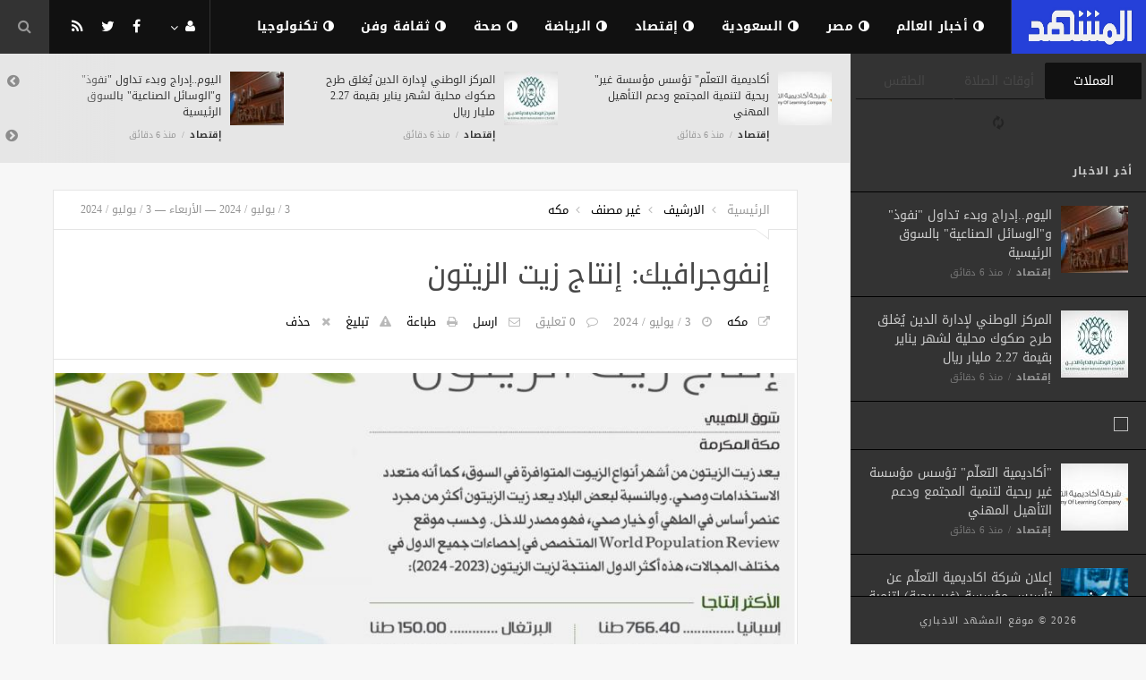

--- FILE ---
content_type: text/html; charset=UTF-8
request_url: https://gate.almshd.com/uncategorized/24410.html
body_size: 9145
content:
<!doctype html><html xmlns="http://www.w3.org/1999/xhtml" xml:lang="ar" lang="ar" class="no-js"><head><title>إنفوجرافيك: إنتاج زيت الزيتون</title><meta http-equiv="content-language" content="ar"><meta http-equiv="content-type" content="text/html; charset=UTF-8" /><meta name="generator" content="Www.Mubashier.Com [1.7.89]" /><meta name="viewport" content="width=device-width, initial-scale=1.0"/><meta name="copyright" content="موقع المشهد الاخباري" /><!--[if IE]><meta http-equiv="X-UA-Compatible" content="IE=100" /><![endif]--><link rel="canonical" href="https://gate.almshd.com/uncategorized/24410.html" hreflang="ar"/><meta property="og:locale" content="ar"/><meta property="og:title" content="إنفوجرافيك: إنتاج زيت الزيتون"/><meta property="og:image" content="https://gate.almshd.com/temp/resized/medium_2024-07-03-677d59e82a.jpg"/><meta property="og:site_name" content="موقع المشهد الاخباري"/><meta property="og:description" content="يعد زيت الزيتون من أشهر أنواع الزيوت المتوافرة في السوق، كما أنه متعدد الاستخدامات وصحي.وبالنسبة لبعض البلاد يعد زيت الزيتون أكثر من مجرد عنصر أساس في الطهي أو خيار صحي، فهو مصدر ل......"/><meta property="og:url" content="https://gate.almshd.com/uncategorized/24410.html"/><meta property="og:type" content="article"/><meta property="article:author" content="http://www.facebook.com/MubashierPage"/><meta property="article:publisher" content="http://www.facebook.com/MubashierPage"/><meta property="article:section" content="غير مصنف"/><meta property="article:published_time" content="2024-07-03T13:19:39+03:00"/><meta property="og:updated_time" content="2024-07-03T13:19:39+03:00"/><meta property="article:modified_time" content="2024-07-03T13:19:39+03:00"/><meta property="twitter:card" content="summary_large_image"/><meta property="twitter:description" content="يعد زيت الزيتون من أشهر أنواع الزيوت المتوافرة في السوق، كما أنه متعدد الاستخدامات وصحي.وبالنسبة لبعض البلاد يعد زيت الزيتون أكثر من مجرد عنصر أساس في الطهي أو خيار صحي، فهو مصدر ل......"/><meta property="twitter:title" content="إنفوجرافيك: إنتاج زيت الزيتون"/><meta property="twitter:site" content="@Mubashiercms"/><meta property="twitter:domain" content="موقع المشهد الاخباري"/><meta property="twitter:creator" content="@Mubashiercms"/><meta property="twitter:image:src" content="https://gate.almshd.com/temp/resized/medium_2024-07-03-677d59e82a.jpg"/><meta name="description" itemprop="description" content="يعد زيت الزيتون من أشهر أنواع الزيوت المتوافرة في السوق، كما أنه متعدد الاستخدامات وصحي.وبالنسبة لبعض البلاد يعد زيت الزيتون أكثر من مجرد عنصر أساس في الطهي أو خيار صحي، فهو مصدر ل......"/><meta name="keywords" itemprop="keywords" content="جريدة الكترونية متجددة تقدم كافة الأخبار خلال الأربع وعشرون ساعة"/><script type="9632ca15acc5c18f96f972b7-text/javascript">var site_url = '';var return_url = '%2Funcategorized%2F24410.html';var logged = false;var site_filetypes = /(\.|\/)(mp4|m4v|mov|wmv|flv|wma|m4a|mp3|wav|mpeg|flv|gif|jpg|jpg|png|bmp|swf|bz|bz2|zip|rar|sql|txt|pdf|pdf|doc|docx|dotx)$/i;var site_maxfilesize = 20971520;</script><script src="//code.jquery.com/jquery-1.11.3.min.js" type="9632ca15acc5c18f96f972b7-text/javascript"></script><script src="//code.jquery.com/jquery-migrate-1.2.1.min.js" type="9632ca15acc5c18f96f972b7-text/javascript"></script><link href="//maxcdn.bootstrapcdn.com/font-awesome/4.5.0/css/font-awesome.min.css" rel="stylesheet" crossorigin="anonymous"><link href='/temp/assets/f=/themes/jmagz/assets/style.css,/themes/jmagz/assets/addons.css,/themes/jmagz/assets/public/css/chosen/chosen.css,/themes/jmagz/assets/public/css/responsive.css,/themes/jmagz/assets/public/css/jquery.jscrollpane.css,/themes/jmagz/assets/public/css/magnific-popup.css,/themes/jmagz/assets/public/js/owl-carousel/owl.carousel.css' rel='stylesheet' media='all' type='text/css' />
<script src='/themes/jmagz/assets/public/js/zeroclipboard/ZeroClipboard.min.js' type="9632ca15acc5c18f96f972b7-text/javascript"></script>
<link href='/temp/assets/f=/themes/jmagz/assets/public/css/style-black.css' rel='stylesheet' media='all' type='text/css' />
<style type='text/css'>
#navbar, .header-style-1 .logo,.top-search [name="query"] {height: 60px;}

header ul.menu > li > a, .top-socials li,
.top-search-toggle, .top-search [name="query"] {
    line-height: 60px;
}

#main { background-position: center center; }

    @media only screen and (min-width : 320px) and (max-width : 1024px) {
        body > header:after { content: ""; display: block; position: relative; height: 60px; width: 100%; }
        #navbar { position: fixed; z-index: 14; }
    }
    @media only screen and (min-width : 320px) and (max-width : 1024px) {
        .mobile-toggle, #navbar, .header-style-1 .logo, .top-search [name="s"] {
            height: 60px;
            line-height: 60px;
        }
    }

</style><link href="//fonts.googleapis.com/earlyaccess/droidarabickufi.css" rel="stylesheet" type="text/css" /><style type='text/css'>body {font-family: "Droid Arabic Kufi";}</style><script type="9632ca15acc5c18f96f972b7-text/javascript">/* <![CDATA[ */
 var jmagzoption = {"ajaxurl":"\/ajax.html","copyclipboard":"\u062a\u0645 \u0627\u0644\u0646\u0633\u062e","shareto":"\u0625\u0646\u0634\u0631 \u0627\u0644\u0649","gacode":"","usezoom":1,"ismobile":"","commentscript":"","fbapps":"","isie":"","postid":"0","isblog":""}; 
 /* ]]> */
</script><div id="fb-root"></div><link rel="shortcut icon" href="/favicon.ico"/></head><body class=""><nav id="mobile-menu" role="navigation"><section class="mobile-menu-container"><section class="mobile-search"><form method="get" class="search-form" action="/search.html"><input type="text" autocomplete="off" name="query" placeholder="هل تيحث عن شىء؟"><input type="hidden" name="form" value="search" /><button type="submit" name="button"><i data-loading="fa fa-spinner fa-spin" data-normal="fa fa-search" class="fa fa-search"></i></button></form></section><ul id="menu-mobile-menu" class=""><li class="toplogin"><a href="/login.html?return=%2Funcategorized%2F24410.html">تسجيل دخول</a></li><li><a href="/register.html?return=%2Funcategorized%2F24410.html">حساب جديد</a></li><li class="menu-item    bgnav"><a href="/world" class=""><i class="fa fa-adjust"></i> أخبار العالم</a></li><li class="menu-item    bgnav"><a href="/egypt" class=""><i class="fa fa-adjust"></i> مصر</a></li><li class="menu-item    bgnav"><a href="/saudi" class=""><i class="fa fa-adjust"></i> السعودية</a></li><li class="menu-item    bgnav"><a href="/economy" class=""><i class="fa fa-adjust"></i> إقتصاد</a></li><li class="menu-item    bgnav"><a href="/sport" class=""><i class="fa fa-adjust"></i> الرياضة</a></li><li class="menu-item    bgnav"><a href="/health" class=""><i class="fa fa-adjust"></i> صحة</a></li><li class="menu-item    bgnav"><a href="/art" class=""><i class="fa fa-adjust"></i> ثقافة وفن</a></li><li class="menu-item    bgnav"><a href="/technology" class=""><i class="fa fa-adjust"></i> تكنولوجيا</a></li></ul></section></nav><header class="header-style-1"><div id="navbar"><a href="#" class="mobile-toggle sidebar-toggle"><i class="fa fa-newspaper-o"></i></a><a href="https://gate.almshd.com" class="logo"><img src="https://gate.almshd.com/content/theme/logo.png" data-at2x="https://gate.almshd.com/content/theme/logo.png" alt="موقع المشهد الاخباري" style="width: 150px;height: 60px;"></a><a href="https://gate.almshd.com" class="mobile-logo"><img src="https://gate.almshd.com/content/theme/logo.png" data-at2x="https://gate.almshd.com/content/theme/logo.png" alt="موقع المشهد الاخباري" style="width: 150px;height: 60px;"></a><nav class="main-nav"><ul class="menu"><li class="menu-item    bgnav"><a href="/world" class=""><i class="fa fa-adjust"></i> أخبار العالم</a></li><li class="menu-item    bgnav"><a href="/egypt" class=""><i class="fa fa-adjust"></i> مصر</a></li><li class="menu-item    bgnav"><a href="/saudi" class=""><i class="fa fa-adjust"></i> السعودية</a></li><li class="menu-item    bgnav"><a href="/economy" class=""><i class="fa fa-adjust"></i> إقتصاد</a></li><li class="menu-item    bgnav"><a href="/sport" class=""><i class="fa fa-adjust"></i> الرياضة</a></li><li class="menu-item    bgnav"><a href="/health" class=""><i class="fa fa-adjust"></i> صحة</a></li><li class="menu-item    bgnav"><a href="/art" class=""><i class="fa fa-adjust"></i> ثقافة وفن</a></li><li class="menu-item    bgnav"><a href="/technology" class=""><i class="fa fa-adjust"></i> تكنولوجيا</a></li></ul><div class="right-nav"><ul class="right-menu menu"><li><a href="#"><i class="fa fa-user"></i></a><ul><li class="toplogin"><a href="/login.html?return=%2Funcategorized%2F24410.html">تسجيل دخول</a></li><li><a href="/register.html?return=%2Funcategorized%2F24410.html">حساب جديد</a></li></ul></li></ul><ul class="top-socials"><li><a target='_blank' href="https://fb.me/MubashierPage"><i class='fa fa-facebook'></i></a></li><li><a target='_blank' href="https://twitter.com/Mubashiercms"><i class='fa fa-twitter'></i></a></li><li><a target='_blank' href="/feed_factory"><i class='fa fa-rss'></i></a></li></ul><!-- /.top-socials --><div class="top-search no-active"><a href="#" class="top-search-toggle"><i class="fa fa-search"></i></a><form method="get" class="search-form" action="/search.html"><input type="text" autocomplete="off" name="query" placeholder="هل تبحث عن شيء؟"><input type="hidden" name="form" value="search" /><button type="submit" name="button"><i data-loading="fa fa-spinner fa-spin" data-normal="fa fa-search" class="fa fa-search"></i></button></form><div class="search-result"><div class="search-result-wrapper"></div><div class="search-noresult">لا توجد نتائج</div><div class="search-all-button">مزيد من النتائج</div></div></div></div><!-- /.right-nav --></nav><a href="#" class="mobile-toggle menu-toggle"><i class="fa fa-navicon"></i></a></div></header><aside id="sidebar"><section class="sidebar-posts"><div class="sidebar-widget"><ul class="nav nav-tabs nav-justified" role="tablist"><li role="presentation" class="active"><a href="#" data-src="/outside.php?case=currency" aria-controls="home" role="tab" data-toggle="tabajax" data-target="#outside-currency">العملات</a></li><li role="presentation" ><a href="#" data-src="/outside.php?case=praytime" aria-controls="home" role="tab" data-toggle="tabajax" data-target="#outside-praytime">أوقات الصلاة</a></li><li role="presentation" ><a href="#" data-src="/outside.php?case=weather" aria-controls="home" role="tab" data-toggle="tabajax" data-target="#outside-weather">الطقس</a></li></ul><div class="tab-content"><div role="tabpanel" class="tab-pane active" id="outside-currency"><i class="fa fa-refresh fa-spin"></i></div><div role="tabpanel" class="tab-pane " id="outside-praytime"><i class="fa fa-refresh fa-spin"></i></div><div role="tabpanel" class="tab-pane " id="outside-weather"><i class="fa fa-refresh fa-spin"></i></div></div></div><div class="sidebar-post-wrapper"><h2 class="sidebar-heading">أخر الاخبار</h2><div class='sidebar-post-item clearfix ' data-id=''><figure class="thumb "><a href="/economy/41270.html" class="ajax"><img class='lazyOwl unveil' src='https://gate.almshd.com/temp/thumb/75x75_uploads,2026,01,21,9a45158ab2.jpg' data-src='https://gate.almshd.com/temp/thumb/75x75_uploads,2026,01,21,9a45158ab2.jpg' alt='اليوم..إدراج وبدء تداول &quot;نفوذ&quot; و&quot;الوسائل الصناعية&quot; بالسوق الرئيسية'></a></figure><div class='content'><h3 class='post-title'><a class='ajax' href='/economy/41270.html'>اليوم..إدراج وبدء تداول &quot;نفوذ&quot; و&quot;الوسائل الصناعية&quot; بالسوق الرئيسية</a></h3><footer class='post-meta'><span class='post-category'><a href='/economy' rel='category'>إقتصاد</a></span><time datetime="2026-01-21 08:37:17" class="post-date">منذ  6  دقائق</time></footer></div></div><div class='sidebar-post-item clearfix ' data-id=''><figure class="thumb "><a href="/economy/41269.html" class="ajax"><img class='lazyOwl unveil' src='https://gate.almshd.com/temp/thumb/75x75_uploads,2026,01,21,029d8558e5.jpg' data-src='https://gate.almshd.com/temp/thumb/75x75_uploads,2026,01,21,029d8558e5.jpg' alt='المركز الوطني لإدارة الدين يُغلق طرح صكوك محلية لشهر يناير بقيمة 2.27 مليار ريال'></a></figure><div class='content'><h3 class='post-title'><a class='ajax' href='/economy/41269.html'>المركز الوطني لإدارة الدين يُغلق طرح صكوك محلية لشهر يناير بقيمة 2.27 مليار ريال</a></h3><footer class='post-meta'><span class='post-category'><a href='/economy' rel='category'>إقتصاد</a></span><time datetime="2026-01-21 08:37:15" class="post-date">منذ  6  دقائق</time></footer></div></div><div class="sidebar-post-item sidebar-promotion clearfix"><div data-id="3" class="ad-code ad-300x250 no-js "><a href="http://mubashier.com" target="_blank"><img src="http://mubashier.com/ads/300x250.png" /></a></div></div><div class='sidebar-post-item clearfix ' data-id=''><figure class="thumb "><a href="/economy/41268.html" class="ajax"><img class='lazyOwl unveil' src='https://gate.almshd.com/temp/thumb/75x75_uploads,2026,01,21,3bc19a3f51.jpg' data-src='https://gate.almshd.com/temp/thumb/75x75_uploads,2026,01,21,3bc19a3f51.jpg' alt='&quot;أكاديمية التعلّم&quot; تؤسس مؤسسة غير ربحية لتنمية المجتمع ودعم التأهيل المهني'></a></figure><div class='content'><h3 class='post-title'><a class='ajax' href='/economy/41268.html'>&quot;أكاديمية التعلّم&quot; تؤسس مؤسسة غير ربحية لتنمية المجتمع ودعم التأهيل المهني</a></h3><footer class='post-meta'><span class='post-category'><a href='/economy' rel='category'>إقتصاد</a></span><time datetime="2026-01-21 08:37:12" class="post-date">منذ  6  دقائق</time></footer></div></div><div class='sidebar-post-item clearfix ' data-id=''><figure class="thumb "><a href="/economy/41267.html" class="ajax"><img class='lazyOwl unveil' src='https://gate.almshd.com/temp/thumb/75x75_uploads,2026,01,21,be16ad97af.jpg' data-src='https://gate.almshd.com/temp/thumb/75x75_uploads,2026,01,21,be16ad97af.jpg' alt='إعلان شركة اكاديمية التعلّم عن تأسيس مؤسسة (غير ربحية) لتنمية المجتمع'></a></figure><div class='content'><h3 class='post-title'><a class='ajax' href='/economy/41267.html'>إعلان شركة اكاديمية التعلّم عن تأسيس مؤسسة (غير ربحية) لتنمية المجتمع</a></h3><footer class='post-meta'><span class='post-category'><a href='/economy' rel='category'>إقتصاد</a></span><time datetime="2026-01-21 08:37:10" class="post-date">منذ  6  دقائق</time></footer></div></div><div class='sidebar-post-item clearfix ' data-id=''><figure class="thumb "><a href="/uncategorized/41266.html" class="ajax"><img class='lazyOwl unveil' src='https://gate.almshd.com/temp/thumb/75x75_uploads,2026,01,21,110fc31c5a.jpg' data-src='https://gate.almshd.com/temp/thumb/75x75_uploads,2026,01,21,110fc31c5a.jpg' alt='رئيس جواتيمالا يعلن حالة الطوارئ لمدة 30 يومًا بعد هجمات العصابات'></a></figure><div class='content'><h3 class='post-title'><a class='ajax' href='/uncategorized/41266.html'>رئيس جواتيمالا يعلن حالة الطوارئ لمدة 30 يومًا بعد هجمات العصابات</a></h3><footer class='post-meta'><span class='post-category'><a href='/uncategorized' rel='category'>غير مصنف</a></span><time datetime="2026-01-21 02:04:10" class="post-date">منذ  7  ساعات</time></footer></div></div><div class='sidebar-post-item clearfix ' data-id=''><figure class="thumb "><a href="/uncategorized/41265.html" class="ajax"><img class='lazyOwl unveil' src='https://gate.almshd.com/temp/thumb/75x75_uploads,2026,01,21,8f306a4b54.jpg' data-src='https://gate.almshd.com/temp/thumb/75x75_uploads,2026,01,21,8f306a4b54.jpg' alt='قسد تعلن التزامها الكامل بوقف إطلاق النار'></a></figure><div class='content'><h3 class='post-title'><a class='ajax' href='/uncategorized/41265.html'>قسد تعلن التزامها الكامل بوقف إطلاق النار</a></h3><footer class='post-meta'><span class='post-category'><a href='/uncategorized' rel='category'>غير مصنف</a></span><time datetime="2026-01-21 02:04:10" class="post-date">منذ  7  ساعات</time></footer></div></div><div class='sidebar-post-item clearfix ' data-id=''><figure class="thumb "><a href="/uncategorized/41264.html" class="ajax"><img class='lazyOwl unveil' src='https://gate.almshd.com/temp/thumb/75x75_uploads,2026,01,21,2149903bf3.jpg' data-src='https://gate.almshd.com/temp/thumb/75x75_uploads,2026,01,21,2149903bf3.jpg' alt='أرباح نتفلكس تفوق التوقعات بدعم قفزة المشتركين إلى 325 مليون'></a></figure><div class='content'><h3 class='post-title'><a class='ajax' href='/uncategorized/41264.html'>أرباح نتفلكس تفوق التوقعات بدعم قفزة المشتركين إلى 325 مليون</a></h3><footer class='post-meta'><span class='post-category'><a href='/uncategorized' rel='category'>غير مصنف</a></span><time datetime="2026-01-21 01:48:15" class="post-date">منذ  7  ساعات</time></footer></div></div><div class='sidebar-post-item clearfix ' data-id=''><figure class="thumb "><a href="/uncategorized/41263.html" class="ajax"><img class='lazyOwl unveil' src='https://gate.almshd.com/temp/thumb/75x75_uploads,2026,01,21,c8321580cc.jpg' data-src='https://gate.almshd.com/temp/thumb/75x75_uploads,2026,01,21,c8321580cc.jpg' alt='ترامب ينتقد تمويل سد إثيوبيا بـ&quot;أموال أمريكية&quot;'></a></figure><div class='content'><h3 class='post-title'><a class='ajax' href='/uncategorized/41263.html'>ترامب ينتقد تمويل سد إثيوبيا بـ&quot;أموال أمريكية&quot;</a></h3><footer class='post-meta'><span class='post-category'><a href='/uncategorized' rel='category'>غير مصنف</a></span><time datetime="2026-01-21 01:48:13" class="post-date">منذ  7  ساعات</time></footer></div></div><div class='sidebar-post-item clearfix ' data-id=''><figure class="thumb "><a href="/uncategorized/41262.html" class="ajax"><img class='lazyOwl unveil' src='https://gate.almshd.com/temp/thumb/75x75_uploads,2026,01,21,09b79308e0.jpg' data-src='https://gate.almshd.com/temp/thumb/75x75_uploads,2026,01,21,09b79308e0.jpg' alt='صندوق التقاعد الدنماركي يعتزم سحب استثماراته من سندات الخزانة الأمريكية'></a></figure><div class='content'><h3 class='post-title'><a class='ajax' href='/uncategorized/41262.html'>صندوق التقاعد الدنماركي يعتزم سحب استثماراته من سندات الخزانة الأمريكية</a></h3><footer class='post-meta'><span class='post-category'><a href='/uncategorized' rel='category'>غير مصنف</a></span><time datetime="2026-01-21 01:48:10" class="post-date">منذ  7  ساعات</time></footer></div></div><div class='sidebar-post-item clearfix ' data-id=''><figure class="thumb "><a href="/sport/41261.html" class="ajax"><img class='lazyOwl unveil' src='https://gate.almshd.com/temp/thumb/75x75_uploads,2026,01,21,69e0358039.jpg' data-src='https://gate.almshd.com/temp/thumb/75x75_uploads,2026,01,21,69e0358039.jpg' alt='بودو جليمت ضد مان سيتي.. مرموش على دكة البدلاء في دوري أبطال أوروبا'></a></figure><div class='content'><h3 class='post-title'><a class='ajax' href='/sport/41261.html'>بودو جليمت ضد مان سيتي.. مرموش على دكة البدلاء في دوري أبطال أوروبا</a></h3><footer class='post-meta'><span class='post-category'><a href='/sport' rel='category'>الرياضة</a></span><time datetime="2026-01-21 00:56:10" class="post-date">منذ  8  ساعات</time></footer></div></div></div><div class="sidebar-loadmore-wrapper"><div class="sidebar-loadmore btn btn-small btn-default" data-cats="" data-period="0" data-order="1" data-page="1" data-end="نهاية الحتوى" data-loading="جارى التحميل ..." data-loadmore="عرض المزيد"><i class="btn-icon fa fa-refresh"></i><strong>عرض المزيد</strong></div></div></section><div class="sidebar-footer"><footer class="bottom"><p class="copyright">2026 &copy; موقع المشهد الاخباري</p></footer></div></aside><div id="main"><section class="breakingnews"><div class="breakingnews-carousel"><div class='breakingnews-item clearfix ' data-id=''><figure class="thumb "><a href="/economy/41270.html" class="ajax"><img class='lazyOwl unveil' src='https://gate.almshd.com/temp/thumb/75x75_uploads,2026,01,21,9a45158ab2.jpg' data-src='https://gate.almshd.com/temp/thumb/75x75_uploads,2026,01,21,9a45158ab2.jpg' alt='اليوم..إدراج وبدء تداول &quot;نفوذ&quot; و&quot;الوسائل الصناعية&quot; بالسوق الرئيسية'></a></figure><div class='content'><h3 class='post-title'><a class='ajax' href='/economy/41270.html'>اليوم..إدراج وبدء تداول &quot;نفوذ&quot; و&quot;الوسائل الصناعية&quot; بالسوق الرئيسية</a></h3><footer class='post-meta'><span class='post-category'><a href='/economy' rel='category'>إقتصاد</a></span><time datetime="2026-01-21 08:37:17" class="post-date">منذ  6  دقائق</time></footer></div></div><div class='breakingnews-item clearfix ' data-id=''><figure class="thumb "><a href="/economy/41269.html" class="ajax"><img class='lazyOwl unveil' src='https://gate.almshd.com/temp/thumb/75x75_uploads,2026,01,21,029d8558e5.jpg' data-src='https://gate.almshd.com/temp/thumb/75x75_uploads,2026,01,21,029d8558e5.jpg' alt='المركز الوطني لإدارة الدين يُغلق طرح صكوك محلية لشهر يناير بقيمة 2.27 مليار ريال'></a></figure><div class='content'><h3 class='post-title'><a class='ajax' href='/economy/41269.html'>المركز الوطني لإدارة الدين يُغلق طرح صكوك محلية لشهر يناير بقيمة 2.27 مليار ريال</a></h3><footer class='post-meta'><span class='post-category'><a href='/economy' rel='category'>إقتصاد</a></span><time datetime="2026-01-21 08:37:15" class="post-date">منذ  6  دقائق</time></footer></div></div><div class='breakingnews-item clearfix ' data-id=''><figure class="thumb "><a href="/economy/41268.html" class="ajax"><img class='lazyOwl unveil' src='https://gate.almshd.com/temp/thumb/75x75_uploads,2026,01,21,3bc19a3f51.jpg' data-src='https://gate.almshd.com/temp/thumb/75x75_uploads,2026,01,21,3bc19a3f51.jpg' alt='&quot;أكاديمية التعلّم&quot; تؤسس مؤسسة غير ربحية لتنمية المجتمع ودعم التأهيل المهني'></a></figure><div class='content'><h3 class='post-title'><a class='ajax' href='/economy/41268.html'>&quot;أكاديمية التعلّم&quot; تؤسس مؤسسة غير ربحية لتنمية المجتمع ودعم التأهيل المهني</a></h3><footer class='post-meta'><span class='post-category'><a href='/economy' rel='category'>إقتصاد</a></span><time datetime="2026-01-21 08:37:12" class="post-date">منذ  6  دقائق</time></footer></div></div><div class='breakingnews-item clearfix ' data-id=''><figure class="thumb "><a href="/economy/41267.html" class="ajax"><img class='lazyOwl unveil' src='https://gate.almshd.com/temp/thumb/75x75_uploads,2026,01,21,be16ad97af.jpg' data-src='https://gate.almshd.com/temp/thumb/75x75_uploads,2026,01,21,be16ad97af.jpg' alt='إعلان شركة اكاديمية التعلّم عن تأسيس مؤسسة (غير ربحية) لتنمية المجتمع'></a></figure><div class='content'><h3 class='post-title'><a class='ajax' href='/economy/41267.html'>إعلان شركة اكاديمية التعلّم عن تأسيس مؤسسة (غير ربحية) لتنمية المجتمع</a></h3><footer class='post-meta'><span class='post-category'><a href='/economy' rel='category'>إقتصاد</a></span><time datetime="2026-01-21 08:37:10" class="post-date">منذ  6  دقائق</time></footer></div></div><div class='breakingnews-item clearfix ' data-id=''><figure class="thumb "><a href="/uncategorized/41266.html" class="ajax"><img class='lazyOwl unveil' src='https://gate.almshd.com/temp/thumb/75x75_uploads,2026,01,21,110fc31c5a.jpg' data-src='https://gate.almshd.com/temp/thumb/75x75_uploads,2026,01,21,110fc31c5a.jpg' alt='رئيس جواتيمالا يعلن حالة الطوارئ لمدة 30 يومًا بعد هجمات العصابات'></a></figure><div class='content'><h3 class='post-title'><a class='ajax' href='/uncategorized/41266.html'>رئيس جواتيمالا يعلن حالة الطوارئ لمدة 30 يومًا بعد هجمات العصابات</a></h3><footer class='post-meta'><span class='post-category'><a href='/uncategorized' rel='category'>غير مصنف</a></span><time datetime="2026-01-21 02:04:10" class="post-date">منذ  7  ساعات</time></footer></div></div><div class='breakingnews-item clearfix ' data-id=''><figure class="thumb "><a href="/uncategorized/41265.html" class="ajax"><img class='lazyOwl unveil' src='https://gate.almshd.com/temp/thumb/75x75_uploads,2026,01,21,8f306a4b54.jpg' data-src='https://gate.almshd.com/temp/thumb/75x75_uploads,2026,01,21,8f306a4b54.jpg' alt='قسد تعلن التزامها الكامل بوقف إطلاق النار'></a></figure><div class='content'><h3 class='post-title'><a class='ajax' href='/uncategorized/41265.html'>قسد تعلن التزامها الكامل بوقف إطلاق النار</a></h3><footer class='post-meta'><span class='post-category'><a href='/uncategorized' rel='category'>غير مصنف</a></span><time datetime="2026-01-21 02:04:10" class="post-date">منذ  7  ساعات</time></footer></div></div><div class='breakingnews-item clearfix ' data-id=''><figure class="thumb "><a href="/uncategorized/41264.html" class="ajax"><img class='lazyOwl unveil' src='https://gate.almshd.com/temp/thumb/75x75_uploads,2026,01,21,2149903bf3.jpg' data-src='https://gate.almshd.com/temp/thumb/75x75_uploads,2026,01,21,2149903bf3.jpg' alt='أرباح نتفلكس تفوق التوقعات بدعم قفزة المشتركين إلى 325 مليون'></a></figure><div class='content'><h3 class='post-title'><a class='ajax' href='/uncategorized/41264.html'>أرباح نتفلكس تفوق التوقعات بدعم قفزة المشتركين إلى 325 مليون</a></h3><footer class='post-meta'><span class='post-category'><a href='/uncategorized' rel='category'>غير مصنف</a></span><time datetime="2026-01-21 01:48:15" class="post-date">منذ  7  ساعات</time></footer></div></div><div class='breakingnews-item clearfix ' data-id=''><figure class="thumb "><a href="/uncategorized/41263.html" class="ajax"><img class='lazyOwl unveil' src='https://gate.almshd.com/temp/thumb/75x75_uploads,2026,01,21,c8321580cc.jpg' data-src='https://gate.almshd.com/temp/thumb/75x75_uploads,2026,01,21,c8321580cc.jpg' alt='ترامب ينتقد تمويل سد إثيوبيا بـ&quot;أموال أمريكية&quot;'></a></figure><div class='content'><h3 class='post-title'><a class='ajax' href='/uncategorized/41263.html'>ترامب ينتقد تمويل سد إثيوبيا بـ&quot;أموال أمريكية&quot;</a></h3><footer class='post-meta'><span class='post-category'><a href='/uncategorized' rel='category'>غير مصنف</a></span><time datetime="2026-01-21 01:48:13" class="post-date">منذ  7  ساعات</time></footer></div></div><div class='breakingnews-item clearfix ' data-id=''><figure class="thumb "><a href="/uncategorized/41262.html" class="ajax"><img class='lazyOwl unveil' src='https://gate.almshd.com/temp/thumb/75x75_uploads,2026,01,21,09b79308e0.jpg' data-src='https://gate.almshd.com/temp/thumb/75x75_uploads,2026,01,21,09b79308e0.jpg' alt='صندوق التقاعد الدنماركي يعتزم سحب استثماراته من سندات الخزانة الأمريكية'></a></figure><div class='content'><h3 class='post-title'><a class='ajax' href='/uncategorized/41262.html'>صندوق التقاعد الدنماركي يعتزم سحب استثماراته من سندات الخزانة الأمريكية</a></h3><footer class='post-meta'><span class='post-category'><a href='/uncategorized' rel='category'>غير مصنف</a></span><time datetime="2026-01-21 01:48:10" class="post-date">منذ  7  ساعات</time></footer></div></div><div class='breakingnews-item clearfix ' data-id=''><figure class="thumb "><a href="/sport/41261.html" class="ajax"><img class='lazyOwl unveil' src='https://gate.almshd.com/temp/thumb/75x75_uploads,2026,01,21,69e0358039.jpg' data-src='https://gate.almshd.com/temp/thumb/75x75_uploads,2026,01,21,69e0358039.jpg' alt='بودو جليمت ضد مان سيتي.. مرموش على دكة البدلاء في دوري أبطال أوروبا'></a></figure><div class='content'><h3 class='post-title'><a class='ajax' href='/sport/41261.html'>بودو جليمت ضد مان سيتي.. مرموش على دكة البدلاء في دوري أبطال أوروبا</a></h3><footer class='post-meta'><span class='post-category'><a href='/sport' rel='category'>الرياضة</a></span><time datetime="2026-01-21 00:56:10" class="post-date">منذ  8  ساعات</time></footer></div></div></div></section><div class="section-wrap"><div class="wrapper"><div id="content" class="container"><article class="post clearfix">
    
    <header class="post-header clearfix">
	<div class="post-top-meta clearfix">
		<div class="breadcrumb" prefix="v: http://rdf.data-vocabulary.org/#">
			<span class="breadcrumb-item home-breadcrumb" typeof="v:Breadcrumb">
				<a href='https://gate.almshd.com' rel="v:url" property="v:title">الرئيسية</a>
			</span>
                            <span class="breadcrumb-item" typeof="v:Breadcrumb">
                    <a href='/archive.html?publishDateDay=3&publishDateMonth=07&publishDateYear=2024' rel="v:url" property="v:title"> الارشيف</a>
                </span>
                            <span class="breadcrumb-item" typeof="v:Breadcrumb">
                    <a href='/uncategorized' rel="v:url" property="v:title"> غير مصنف</a>
                </span>
                            <span class="breadcrumb-item" typeof="v:Breadcrumb">
                    <a href='/sources/20/%D9%85%D9%83%D9%87.html' rel="v:url" property="v:title"> مكه</a>
                </span>
            		</div>
		<div class="post-date">
			<time class="post-date" datetime="2024-07-03 13:19:39">
				3 / يوليو / 2024 — الأربعاء — 3 / يوليو / 2024
			</time>
		</div>
	</div>
	<div class="post-header-container">
		<h1 class="post-title" itemprop="name">
			إنفوجرافيك: إنتاج زيت الزيتون
		</h1>
		<div class="post-bottom-meta">
                                        <span class="post-source">
                    <a target="_blank" rel="nofollow" href="/uncategorized/24410.html?source=true">مكه</a>
                </span>
                            
			<time class="post-date" itemprop="dateCreated" datetime="2024-07-03 13:19:39">
				3 / يوليو / 2024
			</time>
			<span class="post-total-comment">
				<a href="#comments">0 تعليق</a>
			</span>
			<meta itemprop="interactionCount" content="UserComments:0"/>

			
            

			<span class="post-emailthis">
				<a onclick="if (!window.__cfRLUnblockHandlers) return false; popitup('/emailthis.html?id=24410','',700,600); return false;" href="/emailthis.html?id=24410" data-cf-modified-9632ca15acc5c18f96f972b7-="">ارسل</a>
			</span>
                            <span class="post-printit">
                    <a onclick="if (!window.__cfRLUnblockHandlers) return false; popitup('/printit.html?id=24410','',800,600); return false;" href="/printit.html?id=24410" data-cf-modified-9632ca15acc5c18f96f972b7-="">طباعة</a>
                </span>
            
            				<span class="post-report">
					<a onclick="if (!window.__cfRLUnblockHandlers) return false; popitup('/report/24410','',800,600); return false;" href="/report/24410" rel="nofollow" data-cf-modified-9632ca15acc5c18f96f972b7-="">تبليغ</a>
				</span>
            
            				<span class="post-remove">
					<a onclick="if (!window.__cfRLUnblockHandlers) return false; popitup('/removal_request/24410','',800,600); return false;" href="/removal_request/24410" rel="nofollow" data-cf-modified-9632ca15acc5c18f96f972b7-="">حذف</a>
				</span>
            
            		</div>
	</div>
</header> 
    
        	<figure class='featured featured-image gallery'>
    		<a href="https://gate.almshd.com/content/uploads/2024/07/03/677d59e82a.jpg">
                <img itemprop='image' src='https://gate.almshd.com/temp/thumb/900x450_uploads,2024,07,03,677d59e82a.jpg' alt='إنفوجرافيك: إنتاج زيت الزيتون'>
            </a>
    		<p class='wp-caption-text'>
    			إنفوجرافيك: إنتاج زيت الزيتون
    		</p>
    	</figure>
    
    <section class="article-sharer section container clearfix">
	<div class="socials-share">
				<a target="_blank" data-shareto="Facebook" href="https://www.facebook.com/sharer/sharer.php?u=https%3A%2F%2Fgate.almshd.com%2Funcategorized%2F24410.html" class="social-share share-facebook">
		<i class="fa fa-facebook"></i><span class="share-text">إنشر  على الفيسبوك</span>
		</a>
		<a target="_blank" data-shareto="Twitter" href="https://twitter.com/intent/tweet?via=Mubashiercms&text=%D8%A5%D9%86%D9%81%D9%88%D8%AC%D8%B1%D8%A7%D9%81%D9%8A%D9%83%3A+%D8%A5%D9%86%D8%AA%D8%A7%D8%AC+%D8%B2%D9%8A%D8%AA+%D8%A7%D9%84%D8%B2%D9%8A%D8%AA%D9%88%D9%86&url=https%3A%2F%2Fgate.almshd.com%2Funcategorized%2F24410.html" class="social-share share-twitter">
		<i class="fa fa-twitter"></i><span class="share-text">إنشر على تويتر</span>
		</a>
		<a target="_blank" data-shareto="Google" href="https://plus.google.com/share?url=https%3A%2F%2Fgate.almshd.com%2Funcategorized%2F24410.html" class="social-share share-google-plus">
		<i class="fa fa-google-plus"></i>
		</a>
        			<a target="_blank" data-shareto="Pinterest" href="https://pinterest.com/pin/create/button/?url=https%3A%2F%2Fgate.almshd.com%2Funcategorized%2F24410.html&amp;media=https%3A%2F%2Fgate.almshd.com%2Fcontent%2Fuploads%2F2024%2F07%2F03%2F677d59e82a.jpg&amp;description="
			class="social-share share-pinterest">
			<i class="fa fa-pinterest"></i>
			</a>
        		<a target="_blank" data-shareto="Linked In" href="http://www.linkedin.com/shareArticle?mini=true&amp;url=https%3A%2F%2Fgate.almshd.com%2Funcategorized%2F24410.html&amp;title=&amp;summary=%D8%A5%D9%86%D9%81%D9%88%D8%AC%D8%B1%D8%A7%D9%81%D9%8A%D9%83%3A+%D8%A5%D9%86%D8%AA%D8%A7%D8%AC+%D8%B2%D9%8A%D8%AA+%D8%A7%D9%84%D8%B2%D9%8A%D8%AA%D9%88%D9%86"
		class="social-share share-linkedin">
		<i class="fa fa-linkedin"></i>
		</a>
	</div>
    </section>
<div class="dummy-share-block">
</div> 

	<section class="article-content">
		            <aside class="aside-post">
    			<h6 class="aside-heading">
    				إقرأ ايضا
    			</h6>
    			<div class="aside-post-list">
                        				    <a href="/uncategorized/41258.html" class="post-title">الرئيس السيسى يلتقى رئيس منتدى دافوس ويشارك فى جلسة مخصصة لمصر غدًا</a>
                        				    <a href="/uncategorized/41259.html" class="post-title">الخطوط الجوية النمساوية تعلق رحلاتها لإيران حتى منتصف فبراير المقبل</a>
                        				    <a href="/uncategorized/41262.html" class="post-title">صندوق التقاعد الدنماركي يعتزم سحب استثماراته من سندات الخزانة الأمريكية</a>
                        				    <a href="/uncategorized/41263.html" class="post-title">ترامب ينتقد تمويل سد إثيوبيا بـ&quot;أموال أمريكية&quot;</a>
                        				    <a href="/uncategorized/41264.html" class="post-title">أرباح نتفلكس تفوق التوقعات بدعم قفزة المشتركين إلى 325 مليون</a>
                        			</div>
    		</aside>
        		
        <p>نعرض لكم زوارنا أهم وأحدث الأخبار فى المقال الاتي:<br />
إنفوجرافيك: إنتاج زيت الزيتون, اليوم الأربعاء 3 يوليو 2024 12:19 مساءً</p><div> <br /> يعد زيت الزيتون من أشهر أنواع الزيوت المتوافرة في السوق، كما أنه متعدد الاستخدامات وصحي.<p>وبالنسبة لبعض البلاد يعد زيت الزيتون أكثر من مجرد عنصر أساس في الطهي أو خيار صحي، فهو مصدر للدخل.</p><p>وحسب موقع World Population Review المتخصص في إحصاءات جميع الدول في مختلف المجالات، هذه أكثر الدول المنتجة لزيت الزيتون (2023- 2024):<br /><span> الأكثر إنتاجا</span> </p><ul> <li> البرتغال ............. 150.00 طنا</li> <li> المغرب .......... 106.00 أطنان</li> <li> سوريا ................. 95.00 طنا</li> <li> الجزائر .................. 93.00 طنا</li> <li> مصر .................. 40.00 طنا</li> <li> إسبانيا .............. 766.40 طنا</li> <li> إيطاليا ..............288.90 طنا</li> <li> تركيا ............. 210.00 أطنان</li> <li> تونس .............. 200.00 طن</li> <li> اليونان ............... 195.00 طنا</li> </ul> </div>
        
        
				<div id="end-content">
		</div>
	</section>
    
    


	<section class="popup-post">
		<strong class="popup-heading">
			إخترنا لك
		</strong>
		<div class="popup-content">
			<figure class="thumb">
				<a href="/uncategorized/41263.html"><img src="https://gate.almshd.com/temp/thumb/75x75_uploads,2026,01,21,c8321580cc.jpg" alt=""></a>
			</figure>
			<h3 class="post-title">
				<a href="/uncategorized/41263.html">ترامب ينتقد تمويل سد إثيوبيا بـ&quot;أموال أمريكية&quot;</a>
			</h3>
		</div>
		<a href="#" class="popup-close"><i class="fa fa-close"></i></a>
	</section>
  
	<section class="prevnext-post">
                 
    		<a href="/uncategorized/39301.html" class="post next-post">
    		<span class="caption">التالى</span>
    		<h3 class="post-title">إعلام عبرى: الاحتلال يصادق على وحدات استيطانية فى صانور شمالى الضفة الغربية</h3>
    		</a>
        	</section>
	<section id="related-post" class="post-three-columns post-columns section">
		<div class="row clearfix">
			<div class="col-md-12 section-heading-wrapper">
				<h3 class="section-heading">
					أخبار
					<strong>
						ذات صلة
					</strong>
				</h3>
			</div>
		</div>
		<div class="row clearfix relatedfix">
			                <div class="col-md-4">
    				<article class="post-list"><figure class="thumb half-thumb "><a href="/uncategorized/41189.html" class=""><img class='lazyOwl unveil' src='https://gate.almshd.com/temp/thumb/450x225_uploads,2026,01,20,5b627f9936.jpg' data-src='https://gate.almshd.com/temp/thumb/450x225_uploads,2026,01,20,5b627f9936.jpg' alt='اكتمال الاستعدادات لانطلاق مهرجان ماراثون الرياض الدولي 2026.. واللجنة المنظمة تعلن مسارات السباق'></a></figure><header class="content"><h1 class="post-title"><a href="/uncategorized/41189.html">اكتمال الاستعدادات لانطلاق مهرجان ماراثون الرياض الدولي 2026.. واللجنة المنظمة تعلن مسارات السباق</a></h1><div class="post-meta"><span class='post-category'><a href='/uncategorized' rel='category'>غير مصنف</a></span><time datetime="2026-01-20" class="post-date">منذ  11  ساعة</time></div></header></article>                       
    			</div>
                                     
			                <div class="col-md-4">
    				<article class="post-list"><figure class="thumb half-thumb "><a href="/uncategorized/41158.html" class=""><img class='lazyOwl unveil' src='https://gate.almshd.com/temp/thumb/450x225_uploads,2026,01,20,d2fb9e17cf.jpg' data-src='https://gate.almshd.com/temp/thumb/450x225_uploads,2026,01,20,d2fb9e17cf.jpg' alt='أبو فراس الحمداني: فارس الشعر وأسير المجد'></a></figure><header class="content"><h1 class="post-title"><a href="/uncategorized/41158.html">أبو فراس الحمداني: فارس الشعر وأسير المجد</a></h1><div class="post-meta"><span class='post-category'><a href='/uncategorized' rel='category'>غير مصنف</a></span><time datetime="2026-01-20" class="post-date">منذ  13  ساعة</time></div></header></article>                       
    			</div>
                                     
			                <div class="col-md-4">
    				<article class="post-list"><figure class="thumb half-thumb "><a href="/uncategorized/41157.html" class=""><img class='lazyOwl unveil' src='https://gate.almshd.com/temp/thumb/450x225_uploads,2026,01,20,5574e2e079.jpg' data-src='https://gate.almshd.com/temp/thumb/450x225_uploads,2026,01,20,5574e2e079.jpg' alt='الفوضى تبدأ حين يغيب الاختصاص'></a></figure><header class="content"><h1 class="post-title"><a href="/uncategorized/41157.html">الفوضى تبدأ حين يغيب الاختصاص</a></h1><div class="post-meta"><span class='post-category'><a href='/uncategorized' rel='category'>غير مصنف</a></span><time datetime="2026-01-20" class="post-date">منذ  13  ساعة</time></div></header></article>                       
    			</div>
                					</div>
					<div class="row clearfix relatedfix">                                        
                                     
			                <div class="col-md-4">
    				<article class="post-list"><figure class="thumb half-thumb "><a href="/uncategorized/41156.html" class=""><img class='lazyOwl unveil' src='https://gate.almshd.com/temp/thumb/450x225_uploads,2026,01,20,1122b9ae1a.jpg' data-src='https://gate.almshd.com/temp/thumb/450x225_uploads,2026,01,20,1122b9ae1a.jpg' alt='الأمن القومي السعودي.. الرياض تغير المعادلة'></a></figure><header class="content"><h1 class="post-title"><a href="/uncategorized/41156.html">الأمن القومي السعودي.. الرياض تغير المعادلة</a></h1><div class="post-meta"><span class='post-category'><a href='/uncategorized' rel='category'>غير مصنف</a></span><time datetime="2026-01-20" class="post-date">منذ  13  ساعة</time></div></header></article>                       
    			</div>
                                     
			                <div class="col-md-4">
    				<article class="post-list"><figure class="thumb half-thumb "><a href="/uncategorized/41155.html" class=""><img class='lazyOwl unveil' src='https://gate.almshd.com/temp/thumb/450x225_uploads,2026,01,20,eeb3c9d06f.jpg' data-src='https://gate.almshd.com/temp/thumb/450x225_uploads,2026,01,20,eeb3c9d06f.jpg' alt='محمد بن سلمان... قيادة تتقن صناعة التحول وتعيد تعريف مفهوم الإنجاز الاستراتيجي'></a></figure><header class="content"><h1 class="post-title"><a href="/uncategorized/41155.html">محمد بن سلمان... قيادة تتقن صناعة التحول وتعيد تعريف مفهوم الإنجاز الاستراتيجي</a></h1><div class="post-meta"><span class='post-category'><a href='/uncategorized' rel='category'>غير مصنف</a></span><time datetime="2026-01-20" class="post-date">منذ  13  ساعة</time></div></header></article>                       
    			</div>
                                     
			                <div class="col-md-4">
    				<article class="post-list"><figure class="thumb half-thumb "><a href="/uncategorized/41154.html" class=""><img class='lazyOwl unveil' src='https://gate.almshd.com/temp/thumb/450x225_uploads,2026,01,20,9d932d522f.jpg' data-src='https://gate.almshd.com/temp/thumb/450x225_uploads,2026,01,20,9d932d522f.jpg' alt='«الصادرات غير النفطية» تخطت نصف تريليون ريال سنويا'></a></figure><header class="content"><h1 class="post-title"><a href="/uncategorized/41154.html">«الصادرات غير النفطية» تخطت نصف تريليون ريال سنويا</a></h1><div class="post-meta"><span class='post-category'><a href='/uncategorized' rel='category'>غير مصنف</a></span><time datetime="2026-01-20" class="post-date">منذ  13  ساعة</time></div></header></article>                       
    			</div>
                                     
					</div>
	</section>


	        <section id="comments" class="comment-wrapper section">
            <h3 class='comment-heading'>
                0 تعليق
            </h3>
            <ul class="nav nav-tabs" id="comments_tabs"><li class="active"><a href="#facebook">Facebook</a></li></ul><div class="tab-content"><div class="tab-pane active" id="facebook"><div class='fb-comments' data-href='https://gate.almshd.com/uncategorized/24410.html' data-numposts='6' data-width='100%'></div></div></div>
        </section>
	
</article>
<!-- Side Ads -->
<div id="sidecontent-promotion" class="container">
</div>
</div><footer id="footer"><div id="footer-content" class="container clearfix"><aside class="col-md-5 column"><div class="footer-widget widget_text" id="text-2"><div class="textwidget"><h1><a href="" class="footer-logo"><img src="/content/theme/footer_logo.png" alt="موقع المشهد الاخباري" data-pin-no-hover="true"></a></h1><p>جريدة الكترونية متجددة تقدم كافة الأخبار خلال الأربع وعشرون ساعة</p><br><div class="socials-widget"><a target='_blank' href="https://fb.me/MubashierPage"><i class='fa fa-facebook'></i></a><a target='_blank' href="https://twitter.com/Mubashiercms"><i class='fa fa-twitter'></i></a><a href="/feed_factory"><i class="fa fa-rss"></i></a></div></div></div></aside><aside class="col-md-12 footer-subscribe-form"><span>اشترك فى النشرة البريدية لتحصل على احدث الاخبار</span><form method="post" action="https://feedburner.google.com/fb/a/mailverify" target="popupwindow" onsubmit="if (!window.__cfRLUnblockHandlers) return false; window.open('http://feedburner.google.com/fb/a/mailverify?uri=mubashier/ETvF', 'popupwindow', 'scrollbars=yes,width=550,height=520');return true" data-cf-modified-9632ca15acc5c18f96f972b7-=""><div class="input-group form-group" style="margin-bottom:0;"><input type="email" name="email" class="form-control" placeholder="اكتب بريدك الالكترونى ..."><input type="hidden" value="mubashier/ETvF" name="uri"/><input type="hidden" name="loc" value="en_US"/><span class="input-group-btn"><input class="btn btn-primary" type="submit" value="إشترك"></span></div></form></aside></div><div class="footer-bottom container center"><nav class="footer-nav"><ul id="menu-footer-menu" class=""></ul></nav><p class="copyright">2026 &copy; <a target="_blank" title="قالب جلب الأخبار تلقائياً بواسطة Rss" href="http://mubashier.com"><img src="https://mubashier.com/logo/mini.png" title="قالب جلب الأخبار تلقائياً بواسطة Rss"></a></p></div><!-- /.footer-bottom --></footer></div><div class="ajax-overlay"><div id="postloader"></div></div></div></div><script src='/temp/assets/f=/themes/jmagz/assets/public/js/plugins.js,/themes/jmagz/assets/public/js/html5shiv.min.js,/themes/jmagz/assets/public/js/main.js' type="9632ca15acc5c18f96f972b7-text/javascript"></script>
<img width="1" height="1" src="/temp/stats/0.gif?id=24410&cat_id=1&source_id=20&timezone=Africa/Cairo&697075933a61c" border="0"/><script type="9632ca15acc5c18f96f972b7-text/javascript">$(function () { $("#comments_tabs a").click(function (e) {e.preventDefault();$(this).tab("show");}) });</script><script type="9632ca15acc5c18f96f972b7-text/javascript">(function(d){var js, id = 'facebook-jssdk'; if (d.getElementById(id)) {return;}js = d.createElement('script'); js.id = id; js.async = true;js.src = '//connect.facebook.net/ar_AR/all.js#appId=&xfbml=1';d.getElementsByTagName('head')[0].appendChild(js);}(document));</script>                <script type="9632ca15acc5c18f96f972b7-text/javascript">
                    InitAds = function() {
                        Ads = [];
                        $.each($('.ad-code'), function( index, value ) {
                            if($(value).hasClass('no-js')){
                                Ads.push($(value).data('id'));
                                $(value).removeClass('no-js');
                            }
                        });
                        if(Ads.length){
                            $.post(site_url + '/ajax.html?case=adviews',{'ads' : Ads});
                        }
                        $(document).on('click','.ad-code',function(){
                            $.post(site_url + '/ajax.html?case=adclicks',{'id' : $(this).data('id')});
                        });
                    };

                    $(window).load(function(){InitAds();});
                </script>
            <script src="/cdn-cgi/scripts/7d0fa10a/cloudflare-static/rocket-loader.min.js" data-cf-settings="9632ca15acc5c18f96f972b7-|49" defer></script><script defer src="https://static.cloudflareinsights.com/beacon.min.js/vcd15cbe7772f49c399c6a5babf22c1241717689176015" integrity="sha512-ZpsOmlRQV6y907TI0dKBHq9Md29nnaEIPlkf84rnaERnq6zvWvPUqr2ft8M1aS28oN72PdrCzSjY4U6VaAw1EQ==" data-cf-beacon='{"version":"2024.11.0","token":"b7300fe03a6f427eb85a38668b5d26e7","r":1,"server_timing":{"name":{"cfCacheStatus":true,"cfEdge":true,"cfExtPri":true,"cfL4":true,"cfOrigin":true,"cfSpeedBrain":true},"location_startswith":null}}' crossorigin="anonymous"></script>
</body></html><!-- Time:0.26914715766907 -->